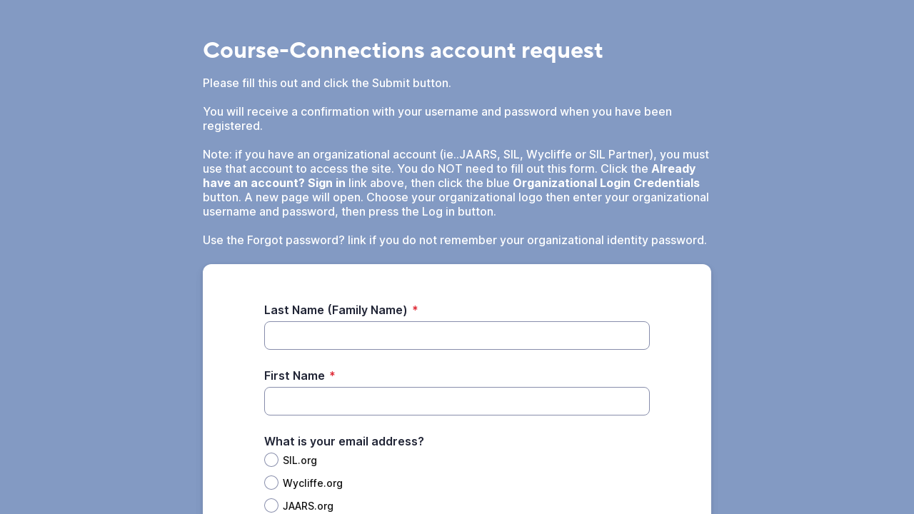

--- FILE ---
content_type: text/html;charset=UTF-8
request_url: https://app.smartsheet.com/b/form/9f0d77e746364db0ad9d51346461a5fd
body_size: 4180
content:
<!doctype html>
<html lang="en">
<head>
    <meta charset="utf-8">
    <title>Smartsheet Forms</title>
    <link rel="icon" href="https://forms.smartsheet.com/assets/form-app/favicon.png" type="image/png">
    <link rel="shortcut icon" href="https://forms.smartsheet.com/assets/form-app/favicon.png" type="image/png">
    <meta name="viewport" content="width=device-width, initial-scale=1">
    <meta name="robots" content="noindex, nofollow">
    <style>
        @import url('https://fonts.googleapis.com/css?family=Roboto+Mono|Roboto+Slab|Roboto:300,400,400i,500,700,900');
    </style>
    <style>
        body {
            -ms-text-size-adjust: auto;
            -moz-text-size-adjust: auto;
            -webkit-text-size-adjust: auto;
            font: -apple-system-body;
        }
    </style>
    <link rel="stylesheet" href="https://forms.smartsheet.com/assets/forms-ui-submit-app/bundle/main.1768432889879.css"></link>
    <script>
        window.formEndpoint = "https://forms.smartsheet.com";
        window.formDefinition = "[base64]/[base64]/[base64]/[base64]";
        window.formToken = "sw0b8pbenppteg6a9va3";
        window.formAppVersion = "1.146.8";
        window.publishKey = "9f0d77e746364db0ad9d51346461a5fd";
    </script>
</head>
<body style="margin: 0px">
<div id="root"></div>
<div id="modal-root"></div>
<script src="https://forms.smartsheet.com/assets/forms-ui-submit-app/bundle/main.1768432889879.js"></script>
</body>
</html>

